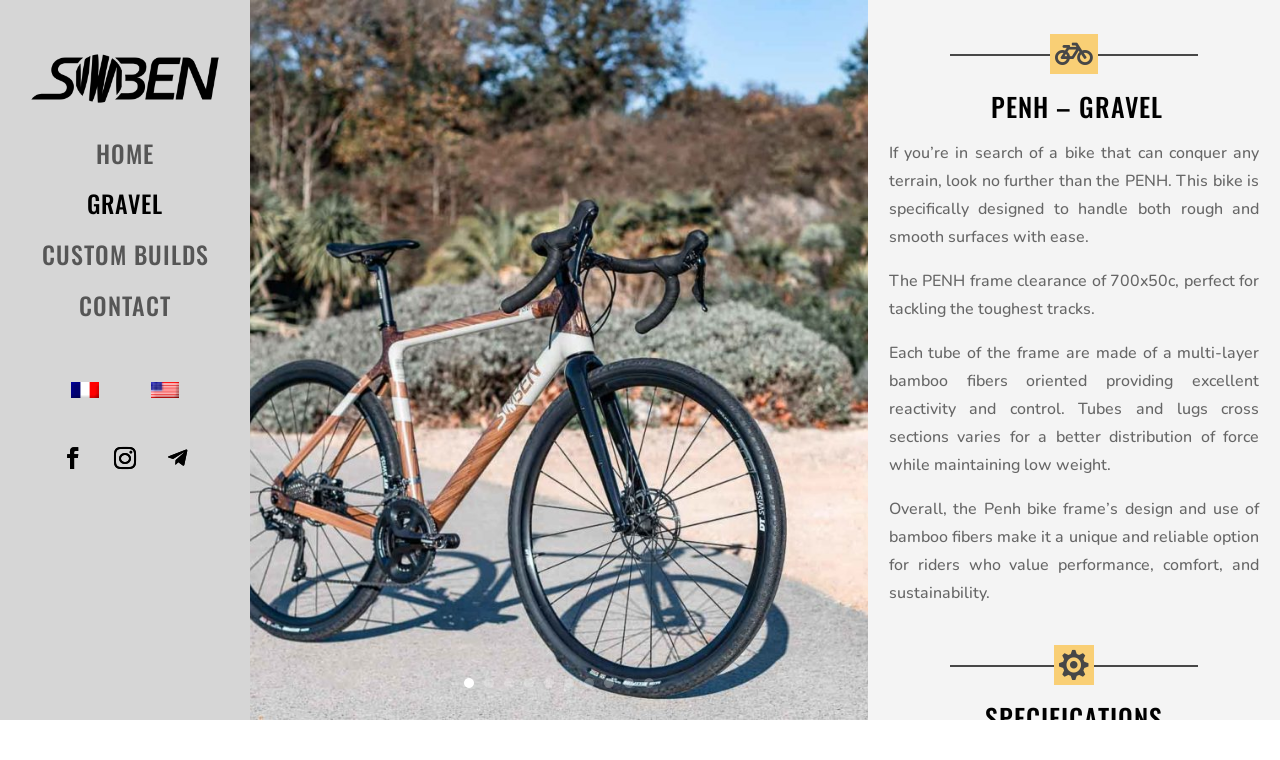

--- FILE ---
content_type: text/css
request_url: https://soben-bamboo.com/wp-content/et-cache/1086/et-core-unified-1086.min.css?ver=1767186808
body_size: 912
content:
.et_pb_scroll_top.et-pb-icon{bottom:20px!important}.pa-text-button-over-image>.et_pb_promo{position:absolute;top:44%;left:50%;transform:translate(-50%,-50%);z-index:10;width:100%;transition:opacity 0.3s ease-in-out;opacity:1}.pa-text-button-over-image>.et_pb_image .et_pb_image_wrap:before{content:"";position:absolute;width:100%;height:100%;background-color:#000;z-index:9;transition:opacity 0.3s ease-in-out;opacity:0}.pa-text-button-over-image:hover>.et_pb_promo{opacity:1}.pa-text-button-over-image:hover>.et_pb_image .et_pb_image_wrap:before{opacity:0}@media all and (min-width:767px){.et_pb_gallery_fullwidth .et_pb_gallery_image img{width:100%;height:100vh;object-fit:cover;object-position:50% 50%}}@media all and (max-width:767px){.et_pb_gallery_fullwidth .et_pb_gallery_image img{width:100%;height:50vh;object-fit:cover;object-position:50% 50%}}@media all and (max-width:767px){.et_pb_gallery_0.et_pb_gallery,.et_pb_gallery_1.et_pb_gallery{height:AUTO!important}}.et_pb_gallery_image{line-height:0;text-align:center}a.et-pb-arrow-prev:before{margin-left:22px!important;opacity:1!important;font-weight:600!important}a.et-pb-arrow-next:before{margin-right:22px!important;opacity:1!important;font-weight:600!important}.et-pb-controllers a{width:10px!important;height:10px!important}@media all and (min-width:768px){.et-pb-arrow-next:before{opacity:1;right:22px;font-weight:600!important}.et-pb-arrow-prev:before{opacity:1;left:22px;font-weight:600!important}}@media all and (max-width:767px){.et-pb-arrow-next:before{opacity:1;right:0}.et-pb-arrow-prev:before{opacity:1;left:0}}.disable-lightbox a{pointer-events:none}.disable-lightbox .et_overlay{display:none!important}.et-pb-slider-arrows a{pointer-events:auto}.disable-lightbox .et_pb_gallery_pagination a{pointer-events:auto}#main-header #top-menu a.ds-menu-active,.et_slide_in_menu_container .et_mobile_menu a.ds-menu-active{color:#FE437D!important}.trp-language-switcher>div{border:1px solid rgb(255 255 255 / 0%);background-color:rgb(255 255 255 / 0%)}.trp-language-switcher>div>a>img{display:inline;margin:0 3px;width:28px;height:16px}.menu-item-object-language_switcher .trp-flag-image{WIDTH:28px;height:16px}#blurb-tabs .et_pb_column{display:flex;align-items:center;justify-content:center;flex-wrap:wrap}#blurb-tabs2 .et_pb_column{display:flex;align-items:center;justify-content:center;flex-wrap:wrap}#blurb-tabs .tab-title{width:25%;cursor:pointer}#blurb-tabs2 .tab-title2{width:16.6666%;cursor:pointer}#blurb-tabs .tab-title.active-tab a{color:#ffffff!important}#blurb-tabs2 .tab-title2.active-tab2 a{color:#000000!important}#blurb-tabs2 .tab-title2.active-tab2{background-color:#D6D6D6!important}@media (max-width:767px){#blurb-tabs .tab-title{width:50%}}@media (max-width:479px){#blurb-tabs .tab-title{width:50%}}.tab-content{display:none}.tab-open{display:block}.tab-content2{display:none}.tab-open2{display:block}.wpforms-field-medium{max-width:100%!important}.wpforms-field-label{font-size:24px!important;margin:40PX 0 20px 0!important;text-transform:uppercase!important}.wpforms-form button[type=submit]{background-color:#FFFFFF!important;border:1px solid #FFFFFF!important}.wpforms-confirmation-container-full{background:#FFFFFF!important;border:1px solid #FFFFFF!important}

--- FILE ---
content_type: text/css
request_url: https://soben-bamboo.com/wp-content/et-cache/1086/et-core-unified-tb-107-tb-170-deferred-1086.min.css?ver=1767186809
body_size: 4220
content:
.et_pb_section_0_tb_header,.et_pb_section_1_tb_header{height:100vh;width:250px;z-index:9999;position:fixed!important;top:0px;bottom:auto;left:0px;right:auto}.et_pb_section_0_tb_header.et_pb_section{padding-top:4vh;padding-right:0px;padding-bottom:0px;margin-right:0px;margin-bottom:6px}body.logged-in.admin-bar .et_pb_section_0_tb_header,body.logged-in.admin-bar .et_pb_section_1_tb_header{top:calc(0px + 32px)}.et_pb_section_1_tb_header.et_pb_section{padding-top:4vh;padding-right:0px;padding-bottom:0px;margin-right:0px;margin-bottom:6px;background-color:#D6D6D6!important}.et_pb_row_0_tb_header.et_pb_row{padding-top:3vh!important;padding-bottom:3vh!important;padding-top:3vh;padding-bottom:3vh}.et_pb_social_media_follow_0_tb_header,.et_pb_row_0_tb_header,body #page-container .et-db #et-boc .et-l .et_pb_row_0_tb_header.et_pb_row,body.et_pb_pagebuilder_layout.single #page-container #et-boc .et-l .et_pb_row_0_tb_header.et_pb_row,body.et_pb_pagebuilder_layout.single.et_full_width_page #page-container #et-boc .et-l .et_pb_row_0_tb_header.et_pb_row{width:100%}.et_pb_menu_1_tb_header.et_pb_menu ul li a,.et_pb_menu_0_tb_header.et_pb_menu ul li a{font-family:'Oswald',Helvetica,Arial,Lucida,sans-serif;font-weight:500;font-size:24px;letter-spacing:1px;line-height:0.1em}.et_pb_menu_1_tb_header.et_pb_menu,.et_pb_menu_0_tb_header.et_pb_menu{background-color:RGBA(255,255,255,0)}.et_pb_menu_0_tb_header{margin-bottom:30px!important}.et_pb_menu_1_tb_header.et_pb_menu .nav li ul.sub-menu li.current-menu-item a,.et_pb_menu_0_tb_header.et_pb_menu ul li.current-menu-item a,.et_pb_menu_1_tb_header.et_pb_menu ul li.current-menu-item a,.et_pb_menu_0_tb_header.et_pb_menu .nav li ul.sub-menu li.current-menu-item a{color:#000000!important}.et_pb_menu_0_tb_header.et_pb_menu .nav li ul,.et_pb_menu_1_tb_header.et_pb_menu .nav li ul{background-color:#FFFFFF!important;border-color:RGBA(255,255,255,0)}.et_pb_menu_1_tb_header.et_pb_menu .et_mobile_menu,.et_pb_menu_0_tb_header.et_pb_menu .et_mobile_menu{border-color:RGBA(255,255,255,0)}.et_pb_menu_1_tb_header.et_pb_menu .nav li ul.sub-menu a,.et_pb_menu_0_tb_header.et_pb_menu .nav li ul.sub-menu a{color:#474747!important}.et_pb_menu_1_tb_header.et_pb_menu .et_mobile_menu,.et_pb_menu_1_tb_header.et_pb_menu .et_mobile_menu ul,.et_pb_menu_0_tb_header.et_pb_menu .et_mobile_menu,.et_pb_menu_0_tb_header.et_pb_menu .et_mobile_menu ul{background-color:#D6D6D6!important}.et_pb_menu_0_tb_header .et_pb_menu_inner_container>.et_pb_menu__logo-wrap,.et_pb_menu_0_tb_header .et_pb_menu__logo-slot{width:80%;max-width:90%}.et_pb_menu_0_tb_header .et_pb_menu_inner_container>.et_pb_menu__logo-wrap .et_pb_menu__logo img,.et_pb_menu_0_tb_header .et_pb_menu__logo-slot .et_pb_menu__logo-wrap img,.et_pb_menu_1_tb_header .et_pb_menu_inner_container>.et_pb_menu__logo-wrap .et_pb_menu__logo img,.et_pb_menu_1_tb_header .et_pb_menu__logo-slot .et_pb_menu__logo-wrap img{height:auto;max-height:none}.et_pb_social_media_follow .et_pb_social_media_follow_network_0_tb_header.et_pb_social_icon .icon:before,.et_pb_social_media_follow .et_pb_social_media_follow_network_1_tb_header.et_pb_social_icon .icon:before,.et_pb_social_media_follow .et_pb_social_media_follow_network_2_tb_header.et_pb_social_icon .icon:before,.et_pb_menu_1_tb_header .et_pb_menu__icon.et_pb_menu__cart-button,.et_pb_menu_1_tb_header .mobile_nav .mobile_menu_bar:before,.et_pb_menu_1_tb_header .et_pb_menu__icon.et_pb_menu__search-button,.et_pb_menu_1_tb_header .et_pb_menu__icon.et_pb_menu__close-search-button,.et_pb_menu_0_tb_header .et_pb_menu__icon.et_pb_menu__cart-button,.et_pb_menu_0_tb_header .et_pb_menu__icon.et_pb_menu__search-button,.et_pb_menu_0_tb_header .et_pb_menu__icon.et_pb_menu__close-search-button,.et_pb_menu_0_tb_header .mobile_nav .mobile_menu_bar:before{color:#000000}.et_pb_menu_1_tb_header{padding-top:0px;margin-bottom:1px!important}.et_pb_menu_1_tb_header .et_pb_menu_inner_container>.et_pb_menu__logo-wrap,.et_pb_menu_1_tb_header .et_pb_menu__logo-slot{width:0%;max-width:0%}ul.et_pb_social_media_follow_0_tb_header{padding-bottom:0px!important;margin-top:25px!important;margin-bottom:0px!important}.et_pb_social_media_follow_0_tb_header li a.icon:before{font-size:22px;line-height:44px;height:44px;width:44px}.et_pb_social_media_follow_0_tb_header li a.icon{height:44px;width:44px}.et_pb_social_media_follow_network_1_tb_header a.icon,.et_pb_social_media_follow_network_0_tb_header a.icon,.et_pb_social_media_follow_network_2_tb_header a.icon{background-color:RGBA(255,255,255,0)!important}@media only screen and (min-width:981px){.et_pb_section_0_tb_header,.et_pb_section_1_tb_header{overflow:visible!important}.et_pb_menu_0_tb_header.et_pb_menu .et-menu-nav li a,.et_pb_menu_1_tb_header.et_pb_menu .et-menu-nav li a{width:100%;padding:2vh 10px;display:flex;justify-content:center}.et_pb_menu_0_tb_header.et_pb_menu .et_pb_menu__logo,.et_pb_menu_1_tb_header.et_pb_menu .et_pb_menu__logo{margin-bottom:20px}}@media only screen and (max-width:980px){.et_pb_section_0_tb_header,.et_pb_section_1_tb_header{height:0px;top:-17px;bottom:auto;left:1px;right:auto;transform:translateX(0px) translateY(0px)}body.logged-in.admin-bar .et_pb_section_0_tb_header,body.logged-in.admin-bar .et_pb_section_1_tb_header{top:calc(-17px + 32px)}.et_pb_row_0_tb_header.et_pb_row{padding-top:0vh!important;padding-bottom:0vh!important;padding-top:0vh!important;padding-bottom:0vh!important}.et_pb_menu_1_tb_header.et_pb_menu ul li a,.et_pb_menu_0_tb_header.et_pb_menu ul li a{font-size:18px}.et_pb_menu_0_tb_header.et_pb_menu .et-menu-nav li a,.et_pb_menu_1_tb_header.et_pb_menu .et-menu-nav li a{width:auto;border:none}.et_pb_menu_0_tb_header.et_pb_menu .et_pb_menu__logo,.et_pb_menu_1_tb_header.et_pb_menu .et_pb_menu__logo{margin-bottom:0px}.et_pb_menu_0_tb_header .et_pb_menu_inner_container>.et_pb_menu__logo-wrap,.et_pb_menu_0_tb_header .et_pb_menu__logo-slot{width:0%;max-width:0%}ul.et_pb_social_media_follow_0_tb_header{margin-top:4px!important;margin-bottom:-11px!important}}@media only screen and (min-width:768px) and (max-width:980px){.et_pb_section_0_tb_header,.et_pb_section_1_tb_header{display:none!important}}@media only screen and (max-width:767px){.et_pb_section_0_tb_header,.et_pb_section_1_tb_header{height:0px;top:-17px;bottom:auto;left:1px;right:auto;transform:translateX(0px) translateY(0px);display:none!important}body.logged-in.admin-bar .et_pb_section_0_tb_header,body.logged-in.admin-bar .et_pb_section_1_tb_header{top:calc(-17px + 46px)}.et_pb_menu_0_tb_header,.et_pb_menu_1_tb_header,.et_pb_social_media_follow_0_tb_header{display:none!important}}.et_pb_section_0_tb_footer.et_pb_section{padding-top:0px;padding-bottom:0px;margin-top:0px;margin-bottom:0px}.et_pb_row_0_tb_footer{background-color:rgba(0,0,0,0.7)}.et_pb_row_0_tb_footer.et_pb_row{padding-top:0px!important;padding-bottom:0px!important;margin-top:0px!important;margin-bottom:0px!important;padding-top:0px;padding-bottom:0px}.et_pb_text_0_tb_footer{line-height:1.5em;font-family:'Oswald',Helvetica,Arial,Lucida,sans-serif;font-size:18px;line-height:1.5em;padding-top:0px!important;padding-bottom:0px!important;padding-left:25px!important;margin-top:8px!important;margin-bottom:8px!important;margin-left:0px!important}.et_pb_text_0_tb_footer h1,.et_pb_text_1_tb_footer h1{font-family:'Oswald',Helvetica,Arial,Lucida,sans-serif;font-weight:500;text-transform:uppercase;color:#000000!important;letter-spacing:1px;line-height:1.7em}.et_pb_text_0_tb_footer h2,.et_pb_text_1_tb_footer h2{font-family:'Oswald',Helvetica,Arial,Lucida,sans-serif;text-transform:uppercase;font-size:23px;letter-spacing:1px;line-height:1.5em;text-align:center}.et_pb_text_0_tb_footer h3,.et_pb_text_1_tb_footer h3{font-family:'Oswald',Helvetica,Arial,Lucida,sans-serif;text-transform:uppercase;font-size:36px;line-height:1.2em}.et_pb_text_0_tb_footer h4,.et_pb_text_1_tb_footer h4{font-family:'Oswald',Helvetica,Arial,Lucida,sans-serif;text-transform:uppercase;font-size:24px;letter-spacing:1px;line-height:1.5em}ul.et_pb_social_media_follow_0_tb_footer{padding-left:25px!important}.et_pb_text_1_tb_footer{line-height:1em;font-family:'Nunito',Helvetica,Arial,Lucida,sans-serif;line-height:1em;padding-top:0px!important;padding-right:5px!important;padding-left:25px!important;margin-top:8px!important;margin-bottom:8px!important}.et_pb_column_1_tb_footer,.et_pb_column_0_tb_footer{padding-right:5px;padding-left:5px}.et_pb_social_media_follow_network_0_tb_footer a.icon{background-color:#3b5998!important}.et_pb_social_media_follow_network_1_tb_footer a.icon{background-color:#ea2c59!important}.et_pb_social_media_follow_network_2_tb_footer a.icon{background-color:#179cde!important}.et_pb_social_media_follow_network_3_tb_footer a.icon{background-color:#25D366!important}.et_pb_section_0_tb_footer{margin-left:auto!important;margin-right:0px!important}.et_pb_text_0_tb_footer.et_pb_module,.et_pb_text_1_tb_footer.et_pb_module{margin-left:auto!important;margin-right:auto!important}@media only screen and (min-width:981px){.et_pb_section_0_tb_footer{width:100%}.et_pb_row_0_tb_footer,body #page-container .et-db #et-boc .et-l .et_pb_row_0_tb_footer.et_pb_row,body.et_pb_pagebuilder_layout.single #page-container #et-boc .et-l .et_pb_row_0_tb_footer.et_pb_row,body.et_pb_pagebuilder_layout.single.et_full_width_page #page-container #et-boc .et-l .et_pb_row_0_tb_footer.et_pb_row{width:100%;max-width:100%}.et_pb_text_0_tb_footer,.et_pb_social_media_follow_0_tb_footer{width:100%}.et_pb_text_1_tb_footer{width:90%}}@media only screen and (max-width:980px){.et_pb_section_0_tb_footer,.et_pb_text_0_tb_footer,.et_pb_social_media_follow_0_tb_footer,.et_pb_text_1_tb_footer{width:100%}.et_pb_row_0_tb_footer,body #page-container .et-db #et-boc .et-l .et_pb_row_0_tb_footer.et_pb_row,body.et_pb_pagebuilder_layout.single #page-container #et-boc .et-l .et_pb_row_0_tb_footer.et_pb_row,body.et_pb_pagebuilder_layout.single.et_full_width_page #page-container #et-boc .et-l .et_pb_row_0_tb_footer.et_pb_row{width:100%;max-width:100%}}@media only screen and (max-width:767px){.et_pb_section_0_tb_footer{width:100%}}.et_pb_section_2.et_pb_section{padding-top:0px;padding-bottom:0px;background-color:RGBA(255,255,255,0)!important}.et_pb_row_2.et_pb_row,.et_pb_row_11.et_pb_row{padding-top:5px!important;padding-right:0px!important;padding-bottom:5px!important;padding-left:0px!important;padding-top:5px;padding-right:0px;padding-bottom:5px;padding-left:0px}.et_pb_row_13,body #page-container .et-db #et-boc .et-l .et_pb_row_13.et_pb_row,body.et_pb_pagebuilder_layout.single #page-container #et-boc .et-l .et_pb_row_13.et_pb_row,body.et_pb_pagebuilder_layout.single.et_full_width_page #page-container #et-boc .et-l .et_pb_row_13.et_pb_row,.et_pb_row_8,body #page-container .et-db #et-boc .et-l .et_pb_row_8.et_pb_row,body.et_pb_pagebuilder_layout.single #page-container #et-boc .et-l .et_pb_row_8.et_pb_row,body.et_pb_pagebuilder_layout.single.et_full_width_page #page-container #et-boc .et-l .et_pb_row_8.et_pb_row,.et_pb_row_6,body #page-container .et-db #et-boc .et-l .et_pb_row_6.et_pb_row,body.et_pb_pagebuilder_layout.single #page-container #et-boc .et-l .et_pb_row_6.et_pb_row,body.et_pb_pagebuilder_layout.single.et_full_width_page #page-container #et-boc .et-l .et_pb_row_6.et_pb_row,.et_pb_row_14,body #page-container .et-db #et-boc .et-l .et_pb_row_14.et_pb_row,body.et_pb_pagebuilder_layout.single #page-container #et-boc .et-l .et_pb_row_14.et_pb_row,body.et_pb_pagebuilder_layout.single.et_full_width_page #page-container #et-boc .et-l .et_pb_row_14.et_pb_row,.et_pb_row_15,body #page-container .et-db #et-boc .et-l .et_pb_row_15.et_pb_row,body.et_pb_pagebuilder_layout.single #page-container #et-boc .et-l .et_pb_row_15.et_pb_row,body.et_pb_pagebuilder_layout.single.et_full_width_page #page-container #et-boc .et-l .et_pb_row_15.et_pb_row,.et_pb_row_5,body #page-container .et-db #et-boc .et-l .et_pb_row_5.et_pb_row,body.et_pb_pagebuilder_layout.single #page-container #et-boc .et-l .et_pb_row_5.et_pb_row,body.et_pb_pagebuilder_layout.single.et_full_width_page #page-container #et-boc .et-l .et_pb_row_5.et_pb_row,.et_pb_row_12,body #page-container .et-db #et-boc .et-l .et_pb_row_12.et_pb_row,body.et_pb_pagebuilder_layout.single #page-container #et-boc .et-l .et_pb_row_12.et_pb_row,body.et_pb_pagebuilder_layout.single.et_full_width_page #page-container #et-boc .et-l .et_pb_row_12.et_pb_row,.et_pb_row_11,body #page-container .et-db #et-boc .et-l .et_pb_row_11.et_pb_row,body.et_pb_pagebuilder_layout.single #page-container #et-boc .et-l .et_pb_row_11.et_pb_row,body.et_pb_pagebuilder_layout.single.et_full_width_page #page-container #et-boc .et-l .et_pb_row_11.et_pb_row,.et_pb_row_2,body #page-container .et-db #et-boc .et-l .et_pb_row_2.et_pb_row,body.et_pb_pagebuilder_layout.single #page-container #et-boc .et-l .et_pb_row_2.et_pb_row,body.et_pb_pagebuilder_layout.single.et_full_width_page #page-container #et-boc .et-l .et_pb_row_2.et_pb_row,.et_pb_row_7,body #page-container .et-db #et-boc .et-l .et_pb_row_7.et_pb_row,body.et_pb_pagebuilder_layout.single #page-container #et-boc .et-l .et_pb_row_7.et_pb_row,body.et_pb_pagebuilder_layout.single.et_full_width_page #page-container #et-boc .et-l .et_pb_row_7.et_pb_row,.et_pb_row_16,body #page-container .et-db #et-boc .et-l .et_pb_row_16.et_pb_row,body.et_pb_pagebuilder_layout.single #page-container #et-boc .et-l .et_pb_row_16.et_pb_row,body.et_pb_pagebuilder_layout.single.et_full_width_page #page-container #et-boc .et-l .et_pb_row_16.et_pb_row{width:100%}.et_pb_code_1,.et_pb_code_0{height:0px;max-height:0px}.et_pb_blurb_1.et_pb_blurb .et_pb_module_header,.et_pb_blurb_1.et_pb_blurb .et_pb_module_header a,.et_pb_blurb_4.et_pb_blurb .et_pb_module_header,.et_pb_blurb_4.et_pb_blurb .et_pb_module_header a,.et_pb_blurb_5.et_pb_blurb .et_pb_module_header,.et_pb_blurb_5.et_pb_blurb .et_pb_module_header a,.et_pb_blurb_0.et_pb_blurb .et_pb_module_header,.et_pb_blurb_0.et_pb_blurb .et_pb_module_header a,.et_pb_blurb_2.et_pb_blurb .et_pb_module_header,.et_pb_blurb_2.et_pb_blurb .et_pb_module_header a,.et_pb_blurb_3.et_pb_blurb .et_pb_module_header,.et_pb_blurb_3.et_pb_blurb .et_pb_module_header a{font-family:'Oswald',Helvetica,Arial,Lucida,sans-serif;font-weight:500;text-transform:uppercase;font-size:20px;color:#6B6B6B!important;letter-spacing:1px;line-height:1.7em;text-align:center}.et_pb_blurb_0.et_pb_blurb:hover .et_pb_module_header,.et_pb_blurb_0.et_pb_blurb:hover .et_pb_module_header a,.et_pb_blurb_4.et_pb_blurb:hover .et_pb_module_header,.et_pb_blurb_4.et_pb_blurb:hover .et_pb_module_header a,.et_pb_blurb_5.et_pb_blurb:hover .et_pb_module_header,.et_pb_blurb_5.et_pb_blurb:hover .et_pb_module_header a,.et_pb_blurb_3.et_pb_blurb:hover .et_pb_module_header,.et_pb_blurb_3.et_pb_blurb:hover .et_pb_module_header a,.et_pb_blurb_1.et_pb_blurb:hover .et_pb_module_header,.et_pb_blurb_1.et_pb_blurb:hover .et_pb_module_header a,.et_pb_blurb_2.et_pb_blurb:hover .et_pb_module_header,.et_pb_blurb_2.et_pb_blurb:hover .et_pb_module_header a{color:#000000!important}.et_pb_blurb_5.et_pb_blurb,.et_pb_blurb_0.et_pb_blurb,.et_pb_blurb_4.et_pb_blurb,.et_pb_blurb_3.et_pb_blurb,.et_pb_blurb_2.et_pb_blurb,.et_pb_blurb_1.et_pb_blurb{background-color:RGBA(255,255,255,0);padding-top:10px!important;padding-bottom:0px!important;padding-left:5px!important}.et_pb_blurb_5.et_pb_blurb:hover,.et_pb_blurb_1.et_pb_blurb:hover,.et_pb_blurb_0.et_pb_blurb:hover,.et_pb_blurb_4.et_pb_blurb:hover,.et_pb_blurb_2.et_pb_blurb:hover,.et_pb_blurb_3.et_pb_blurb:hover{background-image:initial;background-color:#D6D6D6}.et_pb_blurb_7.et_pb_blurb .et_pb_module_header,.et_pb_blurb_7.et_pb_blurb .et_pb_module_header a,.et_pb_blurb_7.et_pb_blurb,.et_pb_blurb_0.et_pb_blurb .et_pb_module_header,.et_pb_blurb_0.et_pb_blurb .et_pb_module_header a,.et_pb_blurb_0.et_pb_blurb,.et_pb_blurb_8.et_pb_blurb .et_pb_module_header,.et_pb_blurb_8.et_pb_blurb .et_pb_module_header a,.et_pb_blurb_8.et_pb_blurb,.et_pb_blurb_9.et_pb_blurb .et_pb_module_header,.et_pb_blurb_9.et_pb_blurb .et_pb_module_header a,.et_pb_blurb_9.et_pb_blurb,.et_pb_blurb_1.et_pb_blurb .et_pb_module_header,.et_pb_blurb_1.et_pb_blurb .et_pb_module_header a,.et_pb_blurb_1.et_pb_blurb,.et_pb_blurb_2.et_pb_blurb .et_pb_module_header,.et_pb_blurb_2.et_pb_blurb .et_pb_module_header a,.et_pb_blurb_2.et_pb_blurb,.et_pb_blurb_6.et_pb_blurb .et_pb_module_header,.et_pb_blurb_6.et_pb_blurb .et_pb_module_header a,.et_pb_blurb_6.et_pb_blurb,.et_pb_blurb_4.et_pb_blurb .et_pb_module_header,.et_pb_blurb_4.et_pb_blurb .et_pb_module_header a,.et_pb_blurb_4.et_pb_blurb,.et_pb_blurb_3.et_pb_blurb .et_pb_module_header,.et_pb_blurb_3.et_pb_blurb .et_pb_module_header a,.et_pb_blurb_3.et_pb_blurb,.et_pb_blurb_5.et_pb_blurb .et_pb_module_header,.et_pb_blurb_5.et_pb_blurb .et_pb_module_header a,.et_pb_blurb_5.et_pb_blurb{transition:color 300ms ease 0ms,background-color 300ms ease 0ms,background-image 300ms ease 0ms}.et_pb_blurb_9 .et_pb_main_blurb_image .et_pb_image_wrap,.et_pb_blurb_7 .et_pb_main_blurb_image .et_pb_image_wrap,.et_pb_blurb_2 .et_pb_main_blurb_image .et_pb_image_wrap,.et_pb_blurb_1 .et_pb_main_blurb_image .et_pb_image_wrap,.et_pb_blurb_3 .et_pb_main_blurb_image .et_pb_image_wrap,.et_pb_blurb_8 .et_pb_main_blurb_image .et_pb_image_wrap,.et_pb_blurb_4 .et_pb_main_blurb_image .et_pb_image_wrap,.et_pb_blurb_0 .et_pb_main_blurb_image .et_pb_image_wrap,.et_pb_blurb_5 .et_pb_main_blurb_image .et_pb_image_wrap{width:40px}.et_pb_section_7.et_pb_section,.et_pb_section_6.et_pb_section,.et_pb_section_5.et_pb_section,.et_pb_section_8.et_pb_section{padding-top:0px;padding-right:0px;padding-bottom:0px;padding-left:0px;margin-top:0px;margin-right:0px;margin-bottom:0px;margin-left:0px;background-color:RGBA(255,255,255,0)!important}.et_pb_row_5,.et_pb_row_8,.et_pb_row_6,.et_pb_row_7{background-color:RGBA(255,255,255,0);align-items:center}.et_pb_image_5,.et_pb_image_4,.et_pb_image_2,.et_pb_image_3{padding-right:30px;padding-left:30px;text-align:left;margin-left:0}.et_pb_column_17,.et_pb_column_11,.et_pb_column_14{width:30%!important}.et_pb_text_12,.et_pb_text_14,.et_pb_text_8,.et_pb_text_10{line-height:1.3em;font-family:'Nunito',Helvetica,Arial,Lucida,sans-serif;line-height:1.3em;border-color:#6B6B6B;padding-right:0px!important;padding-bottom:3px!important;padding-left:8px!important;margin-top:0px!important;margin-bottom:0px!important;margin-left:0px!important;width:90%}.et_pb_text_10 h1,.et_pb_text_14 h1,.et_pb_text_8 h1,.et_pb_text_15 h1,.et_pb_text_13 h1,.et_pb_text_16 h1,.et_pb_text_12 h1,.et_pb_text_20 h1,.et_pb_text_9 h1,.et_pb_text_17 h1,.et_pb_text_11 h1,.et_pb_text_19 h1,.et_pb_text_18 h1{font-family:'Oswald',Helvetica,Arial,Lucida,sans-serif;font-weight:500;text-transform:uppercase;letter-spacing:1px;line-height:1.7em}.et_pb_text_15 h2,.et_pb_text_17 h2,.et_pb_text_14 h2,.et_pb_text_8 h2,.et_pb_text_18 h2,.et_pb_text_20 h2,.et_pb_text_9 h2,.et_pb_text_13 h2,.et_pb_text_19 h2,.et_pb_text_11 h2,.et_pb_text_16 h2,.et_pb_text_12 h2,.et_pb_text_10 h2{font-family:'Oswald',Helvetica,Arial,Lucida,sans-serif;text-transform:uppercase;font-size:23px;letter-spacing:1px;line-height:1.5em;text-align:center}.et_pb_text_15 h3,.et_pb_text_14 h3,.et_pb_text_17 h3,.et_pb_text_18 h3,.et_pb_text_20 h3,.et_pb_text_16 h3,.et_pb_text_19 h3,.et_pb_text_13 h3,.et_pb_text_9 h3,.et_pb_text_8 h3,.et_pb_text_12 h3,.et_pb_text_10 h3,.et_pb_text_11 h3{font-family:'Oswald',Helvetica,Arial,Lucida,sans-serif;text-transform:uppercase;font-size:36px;line-height:1.2em}.et_pb_text_11 h4,.et_pb_text_18 h4,.et_pb_text_16 h4,.et_pb_text_10 h4,.et_pb_text_8 h4,.et_pb_text_17 h4,.et_pb_text_15 h4,.et_pb_text_9 h4,.et_pb_text_13 h4,.et_pb_text_20 h4,.et_pb_text_19 h4,.et_pb_text_14 h4,.et_pb_text_12 h4{font-family:'Oswald',Helvetica,Arial,Lucida,sans-serif;text-transform:uppercase;font-size:24px;letter-spacing:1px;line-height:1.5em}.et_pb_text_11,.et_pb_text_9,.et_pb_text_15,.et_pb_text_13{line-height:1.3em;font-family:'Nunito',Helvetica,Arial,Lucida,sans-serif;line-height:1.3em;border-color:#6B6B6B;padding-right:14px!important;padding-bottom:3px!important;padding-left:0px!important;margin-top:0px!important;margin-bottom:0px!important;margin-left:0px!important;width:90%}.et_pb_section_9.et_pb_section{padding-top:0px;padding-bottom:0px;background-color:#f4f4f4!important}.et_pb_row_9.et_pb_row{padding-top:0px!important;padding-right:0px!important;padding-bottom:0px!important;padding-left:0px!important;margin-top:66px!important;margin-right:auto!important;margin-left:auto!important;padding-top:0px;padding-right:0px;padding-bottom:0px;padding-left:0px}.et_pb_gallery_1.et_pb_gallery .et_pb_gallery_title{font-size:27px}.et_pb_gallery_1.et_pb_gallery .et_pb_gallery_pagination a{font-size:31px;color:#FFFFFF!important;line-height:1.3em}.et_pb_gallery_1.et_pb_gallery{height:auto}.et_pb_icon_5 .et_pb_icon_wrap,.et_pb_icon_3 .et_pb_icon_wrap,.et_pb_icon_4 .et_pb_icon_wrap{background-color:#f9cf75;padding-top:5px!important;padding-right:5px!important;padding-bottom:5px!important;padding-left:5px!important}.et_pb_icon_5,.et_pb_icon_4,.et_pb_icon_3{text-align:center}.et_pb_icon_5 .et_pb_icon_wrap .et-pb-icon,.et_pb_icon_4 .et_pb_icon_wrap .et-pb-icon,.et_pb_icon_3 .et_pb_icon_wrap .et-pb-icon{font-family:FontAwesome!important;font-weight:900!important;color:#474747;font-size:30px}.et_pb_divider_4,.et_pb_divider_3,.et_pb_divider_5{margin-top:-20px!important;margin-right:20%!important;margin-left:20%!important;z-index:-124;position:relative}.et_pb_divider_4:before,.et_pb_divider_5:before,.et_pb_divider_3:before{border-top-color:#474747;border-top-width:2px}.et_pb_text_17,.et_pb_text_16{line-height:1.8em;font-family:'Nunito',Helvetica,Arial,Lucida,sans-serif;line-height:1.8em;padding-bottom:30px!important;margin-top:8px!important;margin-bottom:8px!important;width:90%}.et_pb_text_18{line-height:1.8em;font-family:'Nunito',Helvetica,Arial,Lucida,sans-serif;line-height:1.8em;padding-bottom:0px!important;margin-top:8px!important;margin-bottom:8px!important;width:90%}.et_pb_section_10.et_pb_section{padding-top:0px;padding-bottom:0px}.et_pb_row_10,.et_pb_row_12,.et_pb_row_13,.et_pb_row_14,.et_pb_row_15,.et_pb_pricing_tables_0 .et_pb_pricing_heading,.et_pb_pricing_table_0.et_pb_pricing_table{background-color:RGBA(255,255,255,0)}.et_pb_row_10.et_pb_row{padding-top:33px!important;padding-right:0px!important;padding-bottom:0px!important;padding-left:0px!important;padding-top:33px;padding-right:0px;padding-bottom:0px;padding-left:0px}.et_pb_text_19{line-height:1.8em;font-family:'Nunito',Helvetica,Arial,Lucida,sans-serif;line-height:1.8em;padding-bottom:0px!important;margin-top:26px!important;margin-bottom:26px!important;width:90%}.et_pb_section_11.et_pb_section{padding-top:0px;padding-bottom:0px;background-color:#6B6B6B!important}.et_pb_blurb_8.et_pb_blurb .et_pb_module_header,.et_pb_blurb_8.et_pb_blurb .et_pb_module_header a,.et_pb_blurb_9.et_pb_blurb .et_pb_module_header,.et_pb_blurb_9.et_pb_blurb .et_pb_module_header a,.et_pb_blurb_6.et_pb_blurb .et_pb_module_header,.et_pb_blurb_6.et_pb_blurb .et_pb_module_header a,.et_pb_blurb_7.et_pb_blurb .et_pb_module_header,.et_pb_blurb_7.et_pb_blurb .et_pb_module_header a{font-family:'Oswald',Helvetica,Arial,Lucida,sans-serif;font-weight:500;text-transform:uppercase;font-size:20px;color:#D6D6D6!important;letter-spacing:1px;line-height:1.7em;text-align:center}.et_pb_blurb_9.et_pb_blurb:hover .et_pb_module_header,.et_pb_blurb_9.et_pb_blurb:hover .et_pb_module_header a,.et_pb_blurb_7.et_pb_blurb:hover .et_pb_module_header,.et_pb_blurb_7.et_pb_blurb:hover .et_pb_module_header a,.et_pb_blurb_6.et_pb_blurb:hover .et_pb_module_header,.et_pb_blurb_6.et_pb_blurb:hover .et_pb_module_header a{color:#D6D6D6!important}.et_pb_blurb_7.et_pb_blurb,.et_pb_blurb_8.et_pb_blurb,.et_pb_blurb_9.et_pb_blurb,.et_pb_blurb_6.et_pb_blurb{background-color:#6B6B6B;padding-top:10px!important;padding-bottom:0px!important;padding-left:5px!important}.et_pb_blurb_6.et_pb_blurb:hover,.et_pb_blurb_7.et_pb_blurb:hover,.et_pb_blurb_8.et_pb_blurb:hover,.et_pb_blurb_9.et_pb_blurb:hover{background-image:initial;background-color:#6B6B6B}.et_pb_blurb_6 .et_pb_main_blurb_image .et_pb_only_image_mode_wrap,.et_pb_blurb_6 .et_pb_main_blurb_image .et-pb-icon{border-color:RGBA(255,255,255,0);background-color:RGBA(255,255,255,0)}.et_pb_blurb_6 .et_pb_main_blurb_image .et_pb_image_wrap{max-width:0%}.et_pb_blurb_8.et_pb_blurb:hover .et_pb_module_header,.et_pb_blurb_8.et_pb_blurb:hover .et_pb_module_header a{color:#FFFFFF!important}.et_pb_section_12.et_pb_section{padding-top:0px;padding-right:0px;padding-bottom:0px;padding-left:0px;margin-top:0px;margin-right:0px;margin-bottom:0px;margin-left:0px;background-color:#D6D6D6!important}.et_pb_row_14.et_pb_row,.et_pb_row_13.et_pb_row,.et_pb_row_15.et_pb_row,.et_pb_row_12.et_pb_row{padding-top:0px!important;padding-bottom:0px!important;margin-top:0px!important;margin-bottom:0px!important;padding-top:0px;padding-bottom:0px}.et_pb_gallery_2.et_pb_gallery{background-color:RGBA(255,255,255,0);WIDTH:100%!important}.et_pb_gallery_3.et_pb_gallery .et_pb_gallery_image,.et_pb_gallery_4.et_pb_gallery .et_pb_gallery_image,.et_pb_gallery_2.et_pb_gallery .et_pb_gallery_image,.et_pb_gallery_2.et_pb_gallery .et_pb_gallery_item,.et_pb_gallery_5.et_pb_gallery .et_pb_gallery_image{border-color:RGBA(255,255,255,0)}.et_pb_gallery_2 .et_overlay:before,.et_pb_gallery_3 .et_overlay:before,.et_pb_gallery_4 .et_overlay:before,.et_pb_gallery_5 .et_overlay:before{color:RGBA(255,255,255,0)!important}.et_pb_gallery_3 .et_overlay,.et_pb_gallery_5 .et_overlay,.et_pb_gallery_4 .et_overlay,.et_pb_gallery_2 .et_overlay{background-color:rgba(0,0,0,0.34);border-color:rgba(0,0,0,0.34)}.et_pb_section_15.et_pb_section,.et_pb_section_13.et_pb_section,.et_pb_section_14.et_pb_section{padding-top:0px;padding-bottom:0px;margin-top:0px;margin-bottom:0px;background-color:#6B6B6B!important}.et_pb_gallery_5.et_pb_gallery,.et_pb_gallery_4.et_pb_gallery,.et_pb_gallery_3.et_pb_gallery{background-color:RGBA(255,255,255,0);padding-top:0px;padding-right:0px;padding-bottom:0px;padding-left:0px;WIDTH:100%!important}.et_pb_gallery_5.et_pb_gallery .et_pb_gallery_item,.et_pb_gallery_4.et_pb_gallery .et_pb_gallery_item,.et_pb_gallery_3.et_pb_gallery .et_pb_gallery_item{border-color:RGBA(255,255,255,0);padding:0vw;width:33.33%!important;margin:0!important;clear:none!important}.et_pb_section_16.et_pb_section{padding-top:0px;padding-bottom:0px;margin-top:41px;background-color:RGBA(255,255,255,0)!important}.et_pb_row_16.et_pb_row{padding-top:0px!important;padding-top:0px}.et_pb_pricing_tables_0,.et_pb_row_16{align-items:center}.et_pb_text_20{line-height:1.8em;font-family:'Nunito',Helvetica,Arial,Lucida,sans-serif;line-height:1.8em;margin-top:26px!important;margin-bottom:26px!important;width:90%}.et_pb_button_0_wrapper{margin-top:-17px!important;margin-right:5%!important;margin-bottom:33px!important;margin-left:5%!important}body #page-container .et_pb_section .et_pb_button_0{color:#000000!important;border-width:0px!important;letter-spacing:1px;font-size:17px;font-family:'Oswald',Helvetica,Arial,Lucida,sans-serif!important;font-weight:500!important;background-color:rgba(0,0,0,0.16)}body #page-container .et_pb_section .et_pb_button_0:hover{color:rgba(0,0,0,0.41)!important;border-color:RGBA(255,255,255,0)!important;border-radius:0px!important;letter-spacing:1px!important;background-image:initial;background-color:rgba(0,0,0,0.03)}body #page-container .et_pb_section .et_pb_button_0,body #page-container .et_pb_section .et_pb_button_0:hover{padding:0.3em 1em!important}body #page-container .et_pb_section .et_pb_button_0:before,body #page-container .et_pb_section .et_pb_button_0:after{display:none!important}.et_pb_button_0{transition:color 300ms ease 0ms,background-color 300ms ease 0ms,border 300ms ease 0ms,border-radius 300ms ease 0ms,letter-spacing 300ms ease 0ms}.et_pb_button_0,.et_pb_button_0:after{transition:all 300ms ease 0ms}.et_pb_pricing_tables_0 .et_pb_pricing_heading h2,.et_pb_pricing_tables_0 .et_pb_pricing_heading h1.et_pb_pricing_title,.et_pb_pricing_tables_0 .et_pb_pricing_heading h3.et_pb_pricing_title,.et_pb_pricing_tables_0 .et_pb_pricing_heading h4.et_pb_pricing_title,.et_pb_pricing_tables_0 .et_pb_pricing_heading h5.et_pb_pricing_title,.et_pb_pricing_tables_0 .et_pb_pricing_heading h6.et_pb_pricing_title{font-family:'Oswald',Helvetica,Arial,Lucida,sans-serif!important;font-weight:500!important;text-transform:uppercase!important;font-size:24px!important;color:#6B6B6B!important;letter-spacing:1px!important;line-height:1.7em!important}.et_pb_pricing_tables_0 .et_pb_pricing li{line-height:1em;text-align:center;padding-left:0}.et_pb_pricing_tables_0 .et_pb_best_value{font-family:'Nunito',Helvetica,Arial,Lucida,sans-serif;font-size:14px;color:#6B6B6B!important}.et_pb_pricing_tables_0 .et_pb_sum{font-family:'Oswald',Helvetica,Arial,Lucida,sans-serif;font-weight:500;font-size:20px;color:#6B6B6B!important}.et_pb_pricing_tables_0 .et_pb_dollar_sign,.et_pb_pricing_tables_0 .et_pb_frequency{font-family:'Oswald',Helvetica,Arial,Lucida,sans-serif;font-weight:500;font-size:20px;color:#6B6B6B!important;line-height:1.4em}.et_pb_pricing_tables_0 .et_pb_pricing_table{background-color:RGBA(255,255,255,0);border-width:0px;padding-bottom:5px}.et_pb_pricing_tables_0 .et_pb_pricing_content_top{border-style:none;border-color:RGBA(255,255,255,0)}.et_pb_pricing_tables_0 .et_pb_button_wrapper{padding-right:20px;padding-left:20px;text-align:right}.et_pb_pricing_tables_0 .et_pb_pricing_heading,.et_pb_pricing_tables_0 .et_pb_pricing_content_top,.et_pb_pricing_tables_0 .et_pb_pricing_content{padding-top:5px!important;padding-right:20px!important;padding-bottom:5px!important;padding-left:20px!important}body #page-container .et_pb_section .et_pb_pricing_tables_0 .et_pb_pricing_table_button.et_pb_button{color:#6B6B6B!important;border-width:0px!important;font-size:14px;font-family:'Oswald',Helvetica,Arial,Lucida,sans-serif!important;background-color:#D6D6D6;padding-top:0px!important;padding-right:4px!important;padding-bottom:0px!important;padding-left:4px!important;margin-top:5px!important;margin-bottom:5px!important}body #page-container .et_pb_section .et_pb_pricing_tables_0 .et_pb_pricing_table_button.et_pb_button:after{font-size:1.6em}body.et_button_custom_icon #page-container .et_pb_pricing_tables_0 .et_pb_pricing_table_button.et_pb_button:after{font-size:14px}.et_pb_pricing_tables_0 .et_pb_featured_table{-moz-box-shadow:none;-webkit-box-shadow:none;box-shadow:none;background-color:RGBA(255,255,255,0)}.et_pb_pricing_tables_0 .et_pb_featured_table .et_pb_pricing_heading{background-color:RGBA(255,255,255,0)!important}.et_pb_pricing_tables_0 .et_pb_featured_table .et_pb_best_value,.et_pb_pricing_tables_0 .et_pb_featured_table .et_pb_pricing_heading h2,.et_pb_pricing_tables_0 .et_pb_featured_table .et_pb_pricing_heading .et_pb_pricing_title{color:#6B6B6B!important}.et_pb_pricing_tables_0 .et_pb_featured_table .et_pb_pricing li span:before{border-color:RGBA(255,255,255,0)}.et_pb_column_23{padding-top:20px}.et_pb_pricing_table_0 .et_pb_pricing_heading h2,.et_pb_pricing_table_0 .et_pb_pricing_heading h1.et_pb_pricing_title,.et_pb_pricing_table_0 .et_pb_pricing_heading h3.et_pb_pricing_title,.et_pb_pricing_table_0 .et_pb_pricing_heading h4.et_pb_pricing_title,.et_pb_pricing_table_0 .et_pb_pricing_heading h5.et_pb_pricing_title,.et_pb_pricing_table_0 .et_pb_pricing_heading h6.et_pb_pricing_title,.et_pb_pricing_table_0.et_pb_featured_table .et_pb_pricing_heading h2,.et_pb_pricing_table_0.et_pb_featured_table .et_pb_pricing_heading h1.et_pb_pricing_title,.et_pb_pricing_table_0.et_pb_featured_table .et_pb_pricing_heading h3.et_pb_pricing_title,.et_pb_pricing_table_0.et_pb_featured_table .et_pb_pricing_heading h4.et_pb_pricing_title,.et_pb_pricing_table_0.et_pb_featured_table .et_pb_pricing_heading h5.et_pb_pricing_title,.et_pb_pricing_table_0.et_pb_featured_table .et_pb_pricing_heading h6.et_pb_pricing_title,.et_pb_pricing_table_3 .et_pb_pricing_heading h2,.et_pb_pricing_table_3 .et_pb_pricing_heading h1.et_pb_pricing_title,.et_pb_pricing_table_3 .et_pb_pricing_heading h3.et_pb_pricing_title,.et_pb_pricing_table_3 .et_pb_pricing_heading h4.et_pb_pricing_title,.et_pb_pricing_table_3 .et_pb_pricing_heading h5.et_pb_pricing_title,.et_pb_pricing_table_3 .et_pb_pricing_heading h6.et_pb_pricing_title,.et_pb_pricing_table_3.et_pb_featured_table .et_pb_pricing_heading h2,.et_pb_pricing_table_3.et_pb_featured_table .et_pb_pricing_heading h1.et_pb_pricing_title,.et_pb_pricing_table_3.et_pb_featured_table .et_pb_pricing_heading h3.et_pb_pricing_title,.et_pb_pricing_table_3.et_pb_featured_table .et_pb_pricing_heading h4.et_pb_pricing_title,.et_pb_pricing_table_3.et_pb_featured_table .et_pb_pricing_heading h5.et_pb_pricing_title,.et_pb_pricing_table_3.et_pb_featured_table .et_pb_pricing_heading h6.et_pb_pricing_title,.et_pb_pricing_table_2 .et_pb_pricing_heading h2,.et_pb_pricing_table_2 .et_pb_pricing_heading h1.et_pb_pricing_title,.et_pb_pricing_table_2 .et_pb_pricing_heading h3.et_pb_pricing_title,.et_pb_pricing_table_2 .et_pb_pricing_heading h4.et_pb_pricing_title,.et_pb_pricing_table_2 .et_pb_pricing_heading h5.et_pb_pricing_title,.et_pb_pricing_table_2 .et_pb_pricing_heading h6.et_pb_pricing_title,.et_pb_pricing_table_2.et_pb_featured_table .et_pb_pricing_heading h2,.et_pb_pricing_table_2.et_pb_featured_table .et_pb_pricing_heading h1.et_pb_pricing_title,.et_pb_pricing_table_2.et_pb_featured_table .et_pb_pricing_heading h3.et_pb_pricing_title,.et_pb_pricing_table_2.et_pb_featured_table .et_pb_pricing_heading h4.et_pb_pricing_title,.et_pb_pricing_table_2.et_pb_featured_table .et_pb_pricing_heading h5.et_pb_pricing_title,.et_pb_pricing_table_2.et_pb_featured_table .et_pb_pricing_heading h6.et_pb_pricing_title,.et_pb_pricing_table_1 .et_pb_pricing_heading h2,.et_pb_pricing_table_1 .et_pb_pricing_heading h1.et_pb_pricing_title,.et_pb_pricing_table_1 .et_pb_pricing_heading h3.et_pb_pricing_title,.et_pb_pricing_table_1 .et_pb_pricing_heading h4.et_pb_pricing_title,.et_pb_pricing_table_1 .et_pb_pricing_heading h5.et_pb_pricing_title,.et_pb_pricing_table_1 .et_pb_pricing_heading h6.et_pb_pricing_title,.et_pb_pricing_table_1.et_pb_featured_table .et_pb_pricing_heading h2,.et_pb_pricing_table_1.et_pb_featured_table .et_pb_pricing_heading h1.et_pb_pricing_title,.et_pb_pricing_table_1.et_pb_featured_table .et_pb_pricing_heading h3.et_pb_pricing_title,.et_pb_pricing_table_1.et_pb_featured_table .et_pb_pricing_heading h4.et_pb_pricing_title,.et_pb_pricing_table_1.et_pb_featured_table .et_pb_pricing_heading h5.et_pb_pricing_title,.et_pb_pricing_table_1.et_pb_featured_table .et_pb_pricing_heading h6.et_pb_pricing_title{font-family:'Oswald',Helvetica,Arial,Lucida,sans-serif!important;font-weight:500!important;text-transform:uppercase!important;font-size:24px!important;letter-spacing:1px!important;line-height:1.7em!important}.et_pb_row_7.et_pb_row,.et_pb_row_6.et_pb_row,.et_pb_row_8.et_pb_row,.et_pb_row_5.et_pb_row{padding-top:2px!important;padding-bottom:0px!important;padding-left:0px!important;margin-left:auto!important;margin-right:auto!important;padding-top:2px;padding-bottom:0px;padding-left:0px}.et_pb_text_8.et_pb_module,.et_pb_text_19.et_pb_module,.et_pb_text_9.et_pb_module,.et_pb_text_18.et_pb_module,.et_pb_text_10.et_pb_module,.et_pb_text_17.et_pb_module,.et_pb_text_11.et_pb_module,.et_pb_text_16.et_pb_module,.et_pb_text_13.et_pb_module,.et_pb_text_20.et_pb_module,.et_pb_text_15.et_pb_module,.et_pb_text_12.et_pb_module,.et_pb_text_14.et_pb_module{margin-left:auto!important;margin-right:auto!important}@media only screen and (min-width:981px){.et_pb_column_10,.et_pb_column_13,.et_pb_column_16,.et_pb_column_19{width:60%!important}.et_pb_column_20{width:30%!important}.et_pb_row_9,body #page-container .et-db #et-boc .et-l .et_pb_row_9.et_pb_row,body.et_pb_pagebuilder_layout.single #page-container #et-boc .et-l .et_pb_row_9.et_pb_row,body.et_pb_pagebuilder_layout.single.et_full_width_page #page-container #et-boc .et-l .et_pb_row_9.et_pb_row,.et_pb_row_10,body #page-container .et-db #et-boc .et-l .et_pb_row_10.et_pb_row,body.et_pb_pagebuilder_layout.single #page-container #et-boc .et-l .et_pb_row_10.et_pb_row,body.et_pb_pagebuilder_layout.single.et_full_width_page #page-container #et-boc .et-l .et_pb_row_10.et_pb_row{width:100%;max-width:100%}.et_pb_gallery_2.et_pb_gallery .et_pb_gallery_item{padding:0vw;width:33.33%!important;margin:0!important;clear:none!important}}@media only screen and (max-width:980px){.et_pb_image_3 .et_pb_image_wrap img,.et_pb_image_5 .et_pb_image_wrap img,.et_pb_image_4 .et_pb_image_wrap img,.et_pb_image_2 .et_pb_image_wrap img{width:auto}.et_pb_column_19,.et_pb_column_16{width:100%!important}.et_pb_column_20{width:70%!important}.et_pb_column_21{width:30%!important}.et_pb_section_9{width:100%}.et_pb_row_10,body #page-container .et-db #et-boc .et-l .et_pb_row_10.et_pb_row,body.et_pb_pagebuilder_layout.single #page-container #et-boc .et-l .et_pb_row_10.et_pb_row,body.et_pb_pagebuilder_layout.single.et_full_width_page #page-container #et-boc .et-l .et_pb_row_10.et_pb_row,.et_pb_row_9,body #page-container .et-db #et-boc .et-l .et_pb_row_9.et_pb_row,body.et_pb_pagebuilder_layout.single #page-container #et-boc .et-l .et_pb_row_9.et_pb_row,body.et_pb_pagebuilder_layout.single.et_full_width_page #page-container #et-boc .et-l .et_pb_row_9.et_pb_row{width:100%;max-width:100%}.et_pb_gallery_1.et_pb_gallery{height:auto}.et_pb_icon_5,.et_pb_icon_3,.et_pb_icon_4{margin-left:auto;margin-right:auto}body #page-container .et_pb_section .et_pb_pricing_tables_0 .et_pb_pricing_table_button.et_pb_button:after{display:inline-block;opacity:0}body #page-container .et_pb_section .et_pb_pricing_tables_0 .et_pb_pricing_table_button.et_pb_button:hover:after{opacity:1}.et_pb_column_24,.et_pb_column_22{background-image:initial;background-color:initial}}@media only screen and (min-width:768px) and (max-width:980px){.et_pb_column_10,.et_pb_column_13{width:100%!important}.et_pb_column_11,.et_pb_column_14,.et_pb_column_17{width:30%!important}.et_pb_column_12,.et_pb_column_15,.et_pb_column_18{width:70%!important}.et_pb_gallery_2.et_pb_gallery .et_pb_gallery_item,.et_pb_gallery_3.et_pb_gallery .et_pb_gallery_item,.et_pb_gallery_4.et_pb_gallery .et_pb_gallery_item,.et_pb_gallery_5.et_pb_gallery .et_pb_gallery_item{padding:0vw;width:33.33%!important;margin:0!important;clear:none!important}}@media only screen and (max-width:767px){.et_pb_column_19,.et_pb_column_10,.et_pb_column_13,.et_pb_column_16{width:100%!important}.et_pb_image_2 .et_pb_image_wrap img,.et_pb_image_3 .et_pb_image_wrap img,.et_pb_image_5 .et_pb_image_wrap img,.et_pb_image_4 .et_pb_image_wrap img{width:auto}.et_pb_column_11,.et_pb_column_20,.et_pb_column_14,.et_pb_column_17{width:70%!important}.et_pb_column_21,.et_pb_column_15,.et_pb_column_18,.et_pb_column_12{width:30%!important}.et_pb_section_9{width:100%}.et_pb_gallery_1.et_pb_gallery{height:500px}.et_pb_icon_5,.et_pb_icon_3,.et_pb_icon_4{margin-left:auto;margin-right:auto}.et_pb_gallery_2.et_pb_gallery .et_pb_gallery_item,.et_pb_gallery_3.et_pb_gallery .et_pb_gallery_item,.et_pb_gallery_4.et_pb_gallery .et_pb_gallery_item,.et_pb_gallery_5.et_pb_gallery .et_pb_gallery_item{padding:0vw;width:50%!important;margin:0!important;clear:none!important}body #page-container .et_pb_section .et_pb_pricing_tables_0 .et_pb_pricing_table_button.et_pb_button:after{display:inline-block;opacity:0}body #page-container .et_pb_section .et_pb_pricing_tables_0 .et_pb_pricing_table_button.et_pb_button:hover:after{opacity:1}.et_pb_column_22,.et_pb_column_24{background-image:initial}}